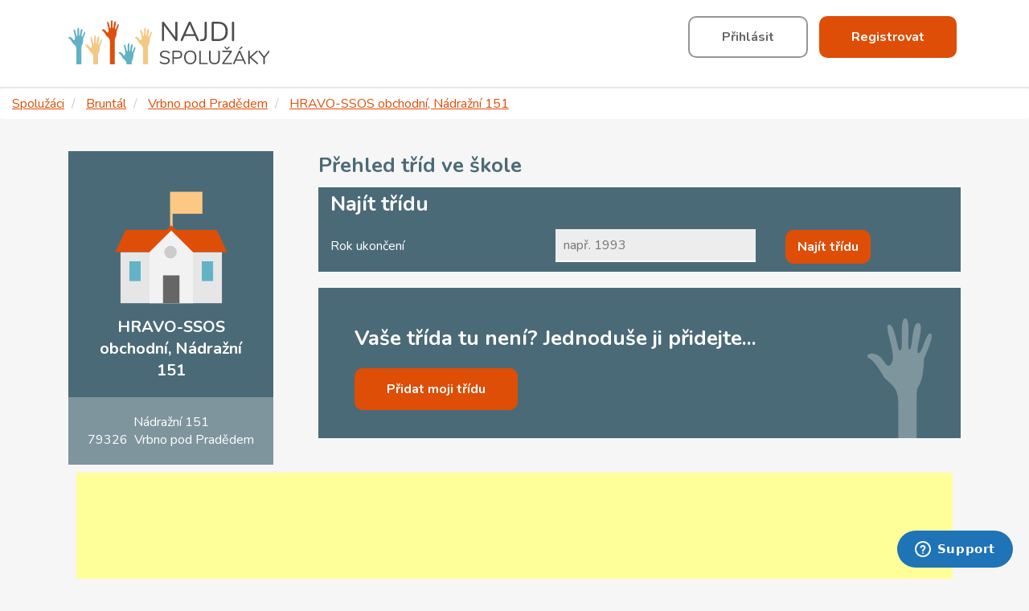

--- FILE ---
content_type: text/html; charset=utf-8
request_url: https://najdispoluzaky.cz/skola/745/
body_size: 4935
content:
<!DOCTYPE html>
<html lang="cs">
<head>
    <meta charset="UTF-8">
    <meta name="viewport" content="width=device-width, initial-scale=1.0, maximum-scale=1.0, user-scalable=1">
    <title>Škola HRAVO-SSOS obchodní, Nádražní 151 | Najdispoluzaky.cz</title>
    <meta name="twitter:title" content="Škola HRAVO-SSOS obchodní, Nádražní 151 |">
    <meta property="og:image" content="https://najdispoluzaky.cz/images/graduation.jpg">
    <meta name="twitter:image" content="https://najdispoluzaky.cz/images/graduation.jpg">
    <meta name="twitter:card" content="summary_large_image">
    <meta name="twitter:site" content="@najdispoluzaky">
    <meta name="twitter:creator" content="@najdispoluzaky">
    <meta name="twitter:description" content="Hledáte bývalé spolužáky? Spolužáci na Vás čekají. Stačí se přihlásit do své třídy a můžete snadno komunikovat nebo pořádat třídní srazy.">
        <meta property="og:title" content="Najdispoluzaky.cz">

    <meta property="og:description"
          content="Spolužáci na Vás čekají. Stačí se přihlásit do své třídy a zavzpomínat.">

    <meta name="description" content="Navštěvoval jste HRAVO-SSOS obchodní, Nádražní 151 a rád/a byste se potkal/a se svými spolužáky? Navštivte
NajdiSpoluzaky.cz, registrujte se do své třídy a třeba vymyslete třídní sraz! Přidejte se a bavte se!">

    <link rel="stylesheet" href="https://cdnjs.cloudflare.com/ajax/libs/font-awesome/4.7.0/css/font-awesome.css">
    <meta name="keywords" content="spoluzaci,spoluzaky,absolventi,spoluzaci.cz">
    <meta name="seznam-wmt" content="i5cQuLhKf099gGCss2WFTCVynBGAVodj">
<link rel="stylesheet" type="text/css" href="/webtemp/c125360b46da.css">
    
    <script>
        dataLayer = [{
            'pageType': "school",
            'isLoggedIn': false
        }];
        var isLoggedIn = false;
    </script>
    <!-- End Google Tag Manager -->
    <script async src="https://pagead2.googlesyndication.com/pagead/js/adsbygoogle.js"></script>
    <script>
        (adsbygoogle = window.adsbygoogle || []).push({
            google_ad_client: "ca-pub-2245060542877588",
            enable_page_level_ads: true
        });
    </script>

    <link
            href="https://fonts.googleapis.com/css?family=Nunito:300,300i,400,400i,600,600i,700,700i&display=fallback"
            rel="stylesheet">

    <script
            src="https://browser.sentry-cdn.com/5.12.4/bundle.min.js"
            integrity="sha384-1mOjLccPe18oBECej92DbE5SVA4k96pJSrB8Apra0TXOATvFxoAUleTrTxalU46I"
            crossorigin="anonymous"></script>
    <script type="text/javascript">
        Sentry.init({
            dsn: 'https://cc2c31e5248d42c6b27be4f96a9634bf@sentry.io/2984612'
        });
    </script>
    <link rel="stylesheet" href="https://use.fontawesome.com/releases/v5.8.2/css/all.css">
    <!-- Google Fonts -->
    <link rel="stylesheet" href="https://fonts.googleapis.com/css?family=Roboto:300,400,500,700&display=swap">

    <link rel="apple-touch-icon" sizes="180x180" href="https://najdispoluzaky.cz/apple-touch-icon.png">
    <link rel="icon" type="image/png" sizes="32x32" href="https://najdispoluzaky.cz/favicon-32x32.png">
    <link rel="icon" type="image/png" sizes="16x16" href="https://najdispoluzaky.cz/favicon-16x16.png">
    <link rel="manifest" href="https://najdispoluzaky.cz/site.webmanifest">
    <link rel="mask-icon" href="https://najdispoluzaky.cz/safari-pinned-tab.svg" color="#5bbad5">
    <meta name="msapplication-TileColor" content="#da532c">
    <meta name="theme-color" content="#ffffff">
    <link rel="canonical" href="https://najdispoluzaky.cz/skola/745/">
    <meta property="og:url" content="https://najdispoluzaky.cz/skola/745/">
    <script src="https://najdispoluzaky.cz/js/library/jquery-3.4.1.min.js"></script>
</head>

<!-- Start of najdispoluzaky Zendesk Widget script -->
<script id="ze-snippet" src="https://static.zdassets.com/ekr/snippet.js?key=bc43aeb4-434e-457a-ab0f-3c96d8092ddd"> </script>
<!-- End of najdispoluzaky Zendesk Widget script -->

<body>
<!-- Google Tag Manager -->
<script>(function (w, d, s, l, i) {
        w[l] = w[l] || [];
        w[l].push({
            'gtm.start':
                new Date().getTime(), event: 'gtm.js'
        });
        var f = d.getElementsByTagName(s)[0],
            j = d.createElement(s), dl = l != 'dataLayer' ? '&l=' + l : '';
        j.async = true;
        j.src =
            'https://www.googletagmanager.com/gtm.js?id=' + i + dl;
        f.parentNode.insertBefore(j, f);
    })(window, document, 'script', 'dataLayer', 'GTM-PT9LD28');</script>
<!-- Google Tag Manager (noscript) -->
<noscript>
    <iframe src="https://www.googletagmanager.com/ns.html?id=GTM-PT9LD28"
            height="0" width="0" style="display:none;visibility:hidden"></iframe>
</noscript>
<!-- End Google Tag Manager (noscript) -->
<script type="application/javascript">
</script>
<div class="box">
<header>
    <div class="inner_box">
        <div class="logotype">
            <a href="/"><img src="https://najdispoluzaky.cz/images/logo-h.svg" alt="Spolužáci logo" title="Spolužáci logo"></a>
        </div>
        <div class="block_login">
            <button class="default show-popup" data-name="login-form">
                <span class="show-popup" data-name="login-form">Přihlásit</span>
            </button>
            <button class="submit show-popup" data-name="register-form">
                <span class="show-popup" data-name="register-form">Registrovat</span>
            </button>
        </div>
        <div class="block_login">
        </div>
        <div class="clear"></div>
    </div>
</header>
<ul class="breadcrumb" vocab="https://schema.org/" typeof="BreadcrumbList">
    <li property="itemListElement" typeof="ListItem">
        <a property="item" typeof="WebPage" href="/">
            <span property="name">Spolužáci</span>
        </a>
        <meta property="position" content="1">
    </li>
    <li property="itemListElement" typeof="ListItem">
        <a property="item" typeof="WebPage" href="/okres/6/">
            <span property="name">Bruntál</span>
        </a>
        <meta property="position" content="2">
    </li>
    <li property="itemListElement" typeof="ListItem">
        <a property="item" typeof="WebPage" href="/mesto/590/">
            <span property="name">Vrbno pod Pradědem</span>
        </a>
        <meta property="position" content="3">
    </li>
    <li property="itemListElement" typeof="ListItem">
        <a property="item" typeof="WebPage" href="/skola/745/">
            <span property="name">HRAVO-SSOS obchodní, Nádražní 151</span>
        </a>
        <meta property="position" content="4">
    </li>
</ul>

    <section class="subpage">
        <div class="inner_box">
            <!-- ASIDE skola / desktop zobrazeni -->
            <div class="desktop_view">
                <aside>
                    <div class="avatar school">
                            <div class="no-image-photo">
                                <img title="HRAVO-SSOS obchodní, Nádražní 151"
                                                                 alt="HRAVO-SSOS obchodní, Nádražní 151" src="/data-images/no_image.svg">
                            </div>
                        <div class="name"><h1 class="name">HRAVO-SSOS obchodní, Nádražní 151</h1></div>
                        <div class="address">
                            <div>Nádražní 151<br/>79326 &nbsp;Vrbno pod Pradědem</div>
                        </div>
                        <div class="clear"></div>
                    </div>
                </aside>
            </div>

            <!-- ASIDE skoly / mobilni zobrazeni -->
            <div class="mobile_view school">
                <aside>
                    <div class="avatar school">
                            <div class="no-image-photo">
                                <img title="HRAVO-SSOS obchodní, Nádražní 151"
                                                                 alt="HRAVO-SSOS obchodní, Nádražní 151" src="/data-images/no_image.svg">
                            </div>
                        <div class="name"><h1 class="name">HRAVO-SSOS obchodní, Nádražní 151</h1></div>
                        <div class="clear"></div>
                    </div>
                </aside>
            </div>

            <h2 style="
    margin-top: 10px;
    margin-bottom: 10px;
">Přehled tříd ve škole</h2>
            <article>
                <div class="endyear_calculator form_block">
                    <h2>Najít třídu</h2>
                    <div class="row">
                        <div class="col p35">
                            Rok ukončení
                        </div>
                        <div class="col p35">
                            <form action="#" class="search-year-form">
                                <input type="text" placeholder="např. 1993" class="year" id="search-year">
                            </form>
                        </div>
                        <div class="col p30">
                            <button data-login="1" data-name="add-class-form show-popup" class="submit low searchClass">
                                <span>Najít třídu</span>
                            </button>
                        </div>
                        <div class="clear"></div>
                    </div>
                </div>



                <div class="add_banner">
                    <h2>Vaše třída tu není? Jednoduše ji přidejte...</h2>
                    <div>
                        <button class="submit show-popup" data-login="1" data-name="add-class-form">Přidat moji třídu
                        </button>
                    </div>
                </div>
            </article>
            <div class="clear"></div>
        </div>
    </section>
<div class="overlay" id="add-class-form" style="display: none;">
    <div class="popup_dialog">
        <a href="#" class="close-icon close-popup"></a>
        <h2>Přidat třídu</h2>
        <div class="content">
            <form action="/skola/745/" method="post" id="frm-addClass-addClassForm">
                <div class="row">
                    <div class="col p100">
                        <label for="frm-addClass-addClassForm-name">Jméno třídy</label>
                        <input type="text" name="name" id="frm-addClass-addClassForm-name" required data-nette-rules='[{"op":":filled","msg":"This field is required."}]'>
                    </div>
                </div>
                <div class="row">
                    <div class="col p100">
                        <label for="frm-addClass-addClassForm-finish_year">Rok ukončení</label>
                        <input type="number" name="finish_year" min="1900" max="2100" id="frm-addClass-addClassForm-finish_year" required data-nette-rules='[{"op":":filled","msg":"This field is required."},{"op":":integer","msg":"Rok ukončení musí být číslo"},{"op":":range","msg":"Rok ukončení musí být od 1900 do 2100","arg":[1900,2100]}]'>
                    </div>
                </div>
                <div class="row">
                    <div class="col p100">
                        <label for="frm-addClass-addClassForm-question">Otázka před vstupem do třídy</label>
                        <input type="text" name="question" id="frm-addClass-addClassForm-question" required data-nette-rules='[{"op":":filled","msg":"This field is required."}]'>
                    </div>
                </div>
                <div class="row">
                    <div class="col p100">
                        <label for="frm-addClass-addClassForm-answer">Odpověď</label>
                        <input type="text" name="answer" id="frm-addClass-addClassForm-answer" required data-nette-rules='[{"op":":filled","msg":"This field is required."}]'>
                    </div>
                </div>
                <div class="controls">
                    <button class="submit" type="submit" name="_submit" value="Přidat třídu"><span>Přidat třídu</span></button>
                </div>
            <input type="hidden" name="_do" value="addClass-addClassForm-submit"></form>

        </div>
    </div>
</div>

        <div class="subpage_ads ab-ads-down">
            <div class="inner_box">
                <script async src="https://pagead2.googlesyndication.com/pagead/js/adsbygoogle.js"></script>
                <!-- Spoluzaci - layout - down -->
                <ins class="adsbygoogle"
                     style="display:block"
                     data-ad-client="ca-pub-2245060542877588"
                     data-ad-slot="3192783205"
                     data-ad-format="auto"
                     data-full-width-responsive="true"></ins>
                <script>
                    (adsbygoogle = window.adsbygoogle || []).push({});
                </script>
            </div>
        </div>


<footer>
    <div class="inner_box">
        <p><a href="/donate/">Podpořte nás</a> -
            <a href="/centrum-napadu/">Centrum nápadů</a> -
            <a href="/statistiky/">Statistiky</a> </p>
    </div>
    <div class="inner_box">
        <p>©2026 - Službu provozuje NajdiSpoluzaky.cz - <a href="/smluvni-podminky/">Všeobecné
                podmínky</a></p>
    </div>
</footer>

<form action="/skola/745/" method="post" id="frm-loginForm-loginForm">
<div class="overlay" id="login-form" style="display: none;">
    <div class="popup_dialog">
        <a href="#" class="close-icon close-popup"></a>
        <h2>Přihlaste se prosím</h2>
        <div class="content">

            <div class="controls">
                <a class="fb btn" href="/skola/745/?do=loginForm-redirectOnFb">
                    <i class="fab fa-facebook fa-fw icon"></i> Přihlásit přes Facebook
                </a>
                <a class="google btn" href="/skola/745/?do=loginForm-redirectOnGoogle">
                    <i class="fab fa-google fa-fw icon"></i> Přihlásit přes Google
                </a>
            </div>
            <div class="row">
                <div class="col p100">
                    <label for="frm-loginForm-loginForm-email">Email</label>
                    <input type="email" name="email" id="frm-loginForm-loginForm-email" required data-nette-rules='[{"op":":filled","msg":"This field is required."},{"op":":email","msg":"Please enter a valid email address."}]'>
                </div>
            </div>
            <div class="row">
                <div class="col p100">
                    <label for="password">
                        Heslo
                        <a href="#" data-name="remember-password-form" class="show-popup" data-hide-popup="1">Nepamatuji
                            si heslo</a>
                    </label>
                    <div>
                        <input type="password" name="password" id="frm-loginForm-loginForm-password" required data-nette-rules='[{"op":":filled","msg":"This field is required."}]' class="password">
                        <span class="fa fa-fw fa-eye field-icon toggle-password"></span>
                    </div>
                </div>
            </div>

            <div class="controls">
                <button class="submit" type="submit" name="_submit" value="Přihlásit se"><span>Přihlásit se</span></button>
                <p>Ještě nemáte účet? <a href="#" data-name="register-form" class="show-popup"
                                         data-hide-popup="1">Zaregistrujte se</a></p>
            </div>

        </div>
    </div>
</div>
<input type="hidden" name="_do" value="loginForm-loginForm-submit"></form>
<form action="/skola/745/" method="post" id="frm-registerForm-registerForm">
<div class="overlay" id="register-form" style="display: none;">
    <div class="popup_dialog">
        <a href="#" class="close-icon close-popup"></a>
        <h2>Registrace</h2>
        <div class="content">
            <p class="registration-B">Pokud už účet máte? <a href="#" data-name="login-form" class="show-popup"
                                      data-hide-popup="1">Můžete se přihlásit</a></p>
                <div class="controls_without_padding">
                    <a class="fb btn" href="/skola/745/?do=registerForm-redirectOnFb">
                        <i class="fab fa-facebook fa-fw icon"></i> Registrovat přes Facebook
                    </a>
                    <a class="google btn" href="/skola/745/?do=registerForm-redirectOnGoogle">
                        <i class="fab fa-google fa-fw icon"></i> Registrovat přes Google
                    </a>
                    <p>nebo</p>
                    <p><strong>Zaregistruj se pomocí své e-mailové adresy</strong></p>
                </div>
                <div class="row">
                    <div class="col p50">
                        <label for="frm-registerForm-registerForm-firstName">Jméno</label>
                        <input type="text" name="firstName" id="frm-registerForm-registerForm-firstName" required data-nette-rules='[{"op":":filled","msg":"Je nutné zadat svoje jméno."}]'>
                    </div>
                    <div class="col p50">
                        <label for="frm-registerForm-registerForm-lastName">Příjmení</label>
                        <input type="text" name="lastName" id="frm-registerForm-registerForm-lastName" required data-nette-rules='[{"op":":filled","msg":"Je nutné zadat svoje příjmení"}]'>
                    </div>
                    <div class="clear"></div>
                </div>
                <div class="row">
                    <div class="col p100">
                        <label>Pohlaví:</label>
                            <div class="radio_wrap">
                                <input type="radio" name="gender" id="frm-registerForm-registerForm-gender-0" required data-nette-rules='[{"op":":filled","msg":"Je nutné vybrat pohlaví."}]' value="0">
                                <span></span>
                                <label for="frm-registerForm-registerForm-gender-0">muž</label>
                            </div>
                            <div class="radio_wrap">
                                <input type="radio" name="gender" id="frm-registerForm-registerForm-gender-1" required data-nette-rules='[{"op":":filled","msg":"Je nutné vybrat pohlaví."}]' value="1">
                                <span></span>
                                <label for="frm-registerForm-registerForm-gender-1">žena</label>
                            </div>
                    </div>
                </div>
                <div class="row">
                    <div class="col p100">
                        <label for="frm-registerForm-registerForm-email">Email</label>
                        <input type="email" name="email" id="frm-registerForm-registerForm-email" required data-nette-rules='[{"op":":filled","msg":"This field is required."},{"op":":email","msg":"Please enter a valid email address."}]'>
                    </div>
                </div>
                <div class="row">
                    <div class="col p100">
                        <label for="frm-registerForm-registerForm-password">Nové heslo</label>
                        <div>
                            <input type="password" name="password" id="frm-registerForm-registerForm-password" required data-nette-rules='[{"op":":filled","msg":"Je nutné zadat heslo."},{"op":":minLength","msg":"Heslo musí mít alespoň 5 znaků","arg":5}]' class="password">
                            <span class="fa fa-fw fa-eye field-icon toggle-password"></span>
                        </div>
                    </div>
                </div>
                <p>
                    Registrací vyjádříte svůj souhlas s <a target="_blank" href="/policy/">Zásadami používání dat</a> a <a target="_blank" href="/smluvni-podminky/">Smluvn&iacute; podm&iacute;nky</a>
                </p>
                <div class="controls">
                    <button class="submit" type="submit" name="_submit" value="Registrace"><span>Zaregistrovat</span></button>
                </div>
        </div>
    </div>
</div>
<input type="hidden" name="_do" value="registerForm-registerForm-submit"></form>
<div class="overlay" id="remember-password-form" style="display: none;">
    <div class="popup_dialog">
        <a href="#" class="close-icon close-popup"></a>
        <h2>Obnovení hesla</h2>

        <div class="content">
            <div class="row">
                <p>Pokud jste zapoměl/a heslo, je možné si ho jednoduše obnovit pomocí tohoto formuláře. Během chvilky
                    vám příjde e-mail. Pomocí, kterého si můžete heslo obnovit.</p>
            </div>
            <form action="/skola/745/" method="post" id="frm-rememberPasswordForm-rememberPasswordForm">
                <div class="row">
                    <div class="col p100">
                        <label for="frm-rememberPasswordForm-rememberPasswordForm-email">Váš email</label>
                        <input type="email" name="email" id="frm-rememberPasswordForm-rememberPasswordForm-email" required data-nette-rules='[{"op":":filled","msg":"This field is required."},{"op":":email","msg":"Please enter a valid email address."}]'>
                    </div>
                </div>
                <div class="controls">
                    <button class="submit" type="submit" name="_submit" value="Odeslat"><span>Obnovit heslo</span></button>
                </div>
            <input type="hidden" name="_do" value="rememberPasswordForm-rememberPasswordForm-submit"><!--[if IE]><input type=IEbug disabled style="display:none"><![endif]-->
</form>

        </div>
    </div>
</div>


</div>
<script src="/webtemp/b7a7f689045e.js"></script>


<script defer src="https://static.cloudflareinsights.com/beacon.min.js/vcd15cbe7772f49c399c6a5babf22c1241717689176015" integrity="sha512-ZpsOmlRQV6y907TI0dKBHq9Md29nnaEIPlkf84rnaERnq6zvWvPUqr2ft8M1aS28oN72PdrCzSjY4U6VaAw1EQ==" data-cf-beacon='{"version":"2024.11.0","token":"3849b4de586c4f0cb295aa9c00b22061","r":1,"server_timing":{"name":{"cfCacheStatus":true,"cfEdge":true,"cfExtPri":true,"cfL4":true,"cfOrigin":true,"cfSpeedBrain":true},"location_startswith":null}}' crossorigin="anonymous"></script>
</body>
</html>


--- FILE ---
content_type: text/html; charset=utf-8
request_url: https://www.google.com/recaptcha/api2/aframe
body_size: 184
content:
<!DOCTYPE HTML><html><head><meta http-equiv="content-type" content="text/html; charset=UTF-8"></head><body><script nonce="NK6qQJTpfpPeSezHm9NsjA">/** Anti-fraud and anti-abuse applications only. See google.com/recaptcha */ try{var clients={'sodar':'https://pagead2.googlesyndication.com/pagead/sodar?'};window.addEventListener("message",function(a){try{if(a.source===window.parent){var b=JSON.parse(a.data);var c=clients[b['id']];if(c){var d=document.createElement('img');d.src=c+b['params']+'&rc='+(localStorage.getItem("rc::a")?sessionStorage.getItem("rc::b"):"");window.document.body.appendChild(d);sessionStorage.setItem("rc::e",parseInt(sessionStorage.getItem("rc::e")||0)+1);localStorage.setItem("rc::h",'1769284059903');}}}catch(b){}});window.parent.postMessage("_grecaptcha_ready", "*");}catch(b){}</script></body></html>